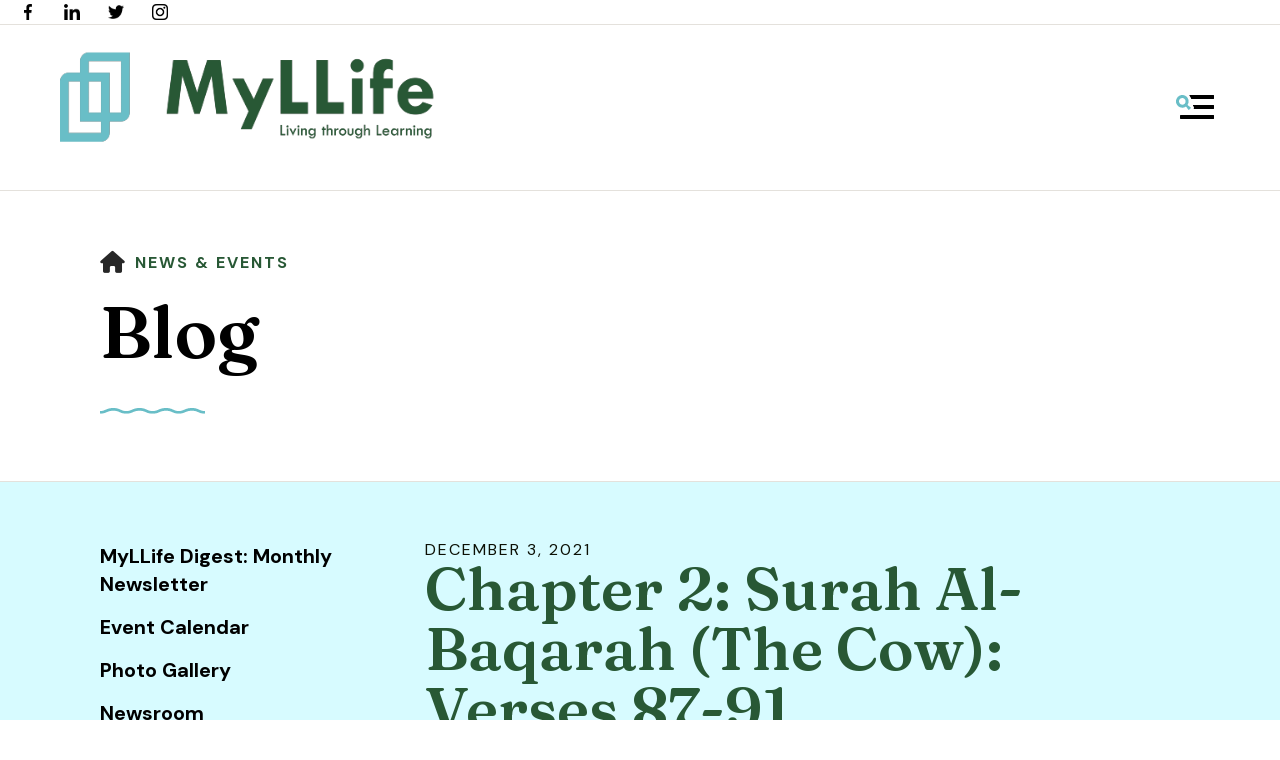

--- FILE ---
content_type: text/html; charset=UTF-8
request_url: https://myllife.org/news-events/blog.html/article/2021/12/03/chapter-2-surah-al-baqarah-the-cow-verses-87-91
body_size: 14163
content:
<!DOCTYPE html>

<!--[if lt IE 9]><html lang="en" class="no-js lt-ie10 lt-ie9"><![endif]-->
<!--[if IE 9]><html lang="en" class="no-js is-ie9 lt-ie10"><![endif]-->
<!--[if gt IE 9]><!--><html lang="en" class="no-js"><!--<![endif]-->

<head>
  <title>Chapter 2: Surah Al-Baqarah (The Cow): Verses 87-91 : Blog : News &amp; Events : MyLLife Inc</title>
    <link rel="shortcut icon" href="https://cdn.firespring.com/images/146808fd-d5b6-4171-a59a-d604c01d988c"/>


<!-- Meta tags -->
<meta charset="utf-8">
<meta name="viewport" content="width=device-width, initial-scale=1.0">





  <meta property="og:title" content="Blog : News &amp; Events : MyLLife Inc">
  <meta property="og:url" content="https://myllife.org/news-events/blog.html/article/2021/12/03/chapter-2-surah-al-baqarah-the-cow-verses-87-91">
  <meta property="og:type" content="website">
        <meta name="twitter:card" content="summary">
  <meta name="twitter:title" content="Blog : News &amp; Events : MyLLife Inc">
    
  <link rel="stylesheet" href="//cdn.firespring.com/core/v2/css/stylesheet.1769352583.css">

<!-- CSS -->
      <link rel="stylesheet" href="//cdn.firespring.com/designs/np_retreat/css/design-7739.1769352583.css">
  
<!-- SlickSlider Assets -->
  
<!-- jQuery -->
<script nonce="1ea8f188fb93e740324b2161d35340f86d8b25fc3c89c1933513c142bc12528e" type="text/javascript">
  (function (window) {
    if (window.location !== window.top.location) {
      var handler = function () {
        window.top.location = window.location;
        return false;
      };
      window.onclick = handler;
      window.onkeypress = handler;
    }
  })(this);
</script>
  <script nonce="1ea8f188fb93e740324b2161d35340f86d8b25fc3c89c1933513c142bc12528e" src="//cdn.firespring.com/core/v2/js/jquery.1769352583.js"></script>

<!-- Clicky Analytics -->
    <script
    nonce="1ea8f188fb93e740324b2161d35340f86d8b25fc3c89c1933513c142bc12528e"
    type="text/javascript"
  >
    var firespring = { log: function () { return }, goal: function () { return } }
    var firespring_site_id = Number('101034864');
    (function () {
      var s = document.createElement('script')
      s.type = 'text/javascript'
      s.async = true
      s.src = 'https://analytics.firespring.com/js';
      (document.getElementsByTagName('head')[0] || document.getElementsByTagName('body')[0]).appendChild(s)
    })()
  </script>
<!-- End Clicky Analytics --><!-- Google External Accounts -->
<script
  async
  nonce="1ea8f188fb93e740324b2161d35340f86d8b25fc3c89c1933513c142bc12528e"
  src="https://www.googletagmanager.com/gtag/js?id=G-3MXD5JNQ3T"
></script>
<script nonce="1ea8f188fb93e740324b2161d35340f86d8b25fc3c89c1933513c142bc12528e">
  window.dataLayer = window.dataLayer || []

  function gtag () {dataLayer.push(arguments)}

  gtag('js', new Date())
    gtag('config', 'G-3MXD5JNQ3T')
  </script>
<!-- End Google External Accounts -->

            
  

</head>

  <body class="internal ">

  
  <a href="#main-content" class="skip-to-main" data-search-indexed="false">Skip to main content</a>

      <header class="header" id="header" data-search-indexed="false">
  <div class="wrap">
    <div class="top-header row">

      <div class="top-header--left row">
                          <div class="content-block social-media-block">
  <div class="collection collection--list" id="content_5d0238ea73e76d7141f84f2b6570eb2a">

    

    <ul class="collection__items">

        
                                      <li class="collection-item collection-item--has-image" id="content_5d0238ea73e76d7141f84f2b6570eb2a_item_13346507">
                                    <div class="collection-item__content clearfix">

                      <div id="content_894b5693ad496e65fdbb68c5897956d3_image_item_13346507"  class="collection-item-image image" style="max-width: 25px;">
    <a href="https://www.facebook.com/Myllife-Inc-108464448020509/" target="_blank" rel="noopener noreferrer "    itemprop="url">
    <img
        loading="lazy"
        width="25"
        height="48"
        alt="Facebook"
        src="https://cdn.firespring.com/images/7a927948-d63d-49e5-8f26-c6c4d30e42be.png"
        srcset="https://cdn.firespring.com/images/7a927948-d63d-49e5-8f26-c6c4d30e42be.png 25w"
        itemprop="image"
                    >
    </a>

          </div>
          
                      <div class="collection-item-label"><a href="https://www.facebook.com/Myllife-Inc-108464448020509/" target="_blank" rel="noopener noreferrer "    itemprop="url">Facebook</a></div>
          
          
        </div>
              </li>
                                          <li class="collection-item collection-item--has-image" id="content_5d0238ea73e76d7141f84f2b6570eb2a_item_13346508">
                                    <div class="collection-item__content clearfix">

                      <div id="content_894b5693ad496e65fdbb68c5897956d3_image_item_13346508"  class="collection-item-image image" style="max-width: 42px;">
    <a href="https://www.linkedin.com/company/myllifeinc" target="_blank" rel="noopener noreferrer "    itemprop="url">
    <img
        loading="lazy"
        width="42"
        height="42"
        alt="LinkedIn"
        src="https://cdn.firespring.com/images/a04281b9-66ad-48c2-aeb9-6c88836151e9.png"
        srcset="https://cdn.firespring.com/images/a04281b9-66ad-48c2-aeb9-6c88836151e9.png 42w"
        itemprop="image"
                    >
    </a>

          </div>
          
                      <div class="collection-item-label"><a href="https://www.linkedin.com/company/myllifeinc" target="_blank" rel="noopener noreferrer "    itemprop="url">LinkedIn</a></div>
          
          
        </div>
              </li>
                                          <li class="collection-item collection-item--has-image" id="content_5d0238ea73e76d7141f84f2b6570eb2a_item_13346509">
                                    <div class="collection-item__content clearfix">

                      <div id="content_894b5693ad496e65fdbb68c5897956d3_image_item_13346509"  class="collection-item-image image" style="max-width: 48px;">
    <a href="https://twitter.com/MyLLifeInc" target="_blank" rel="noopener noreferrer "    itemprop="url">
    <img
        loading="lazy"
        width="48"
        height="40"
        alt="Twitter"
        src="https://cdn.firespring.com/images/879bfe5a-993b-4766-a228-6631a22a3904.png"
        srcset="https://cdn.firespring.com/images/879bfe5a-993b-4766-a228-6631a22a3904.png 48w"
        itemprop="image"
                    >
    </a>

          </div>
          
          
          
        </div>
              </li>
                                          <li class="collection-item collection-item--has-image" id="content_5d0238ea73e76d7141f84f2b6570eb2a_item_13420963">
                                    <div class="collection-item__content clearfix">

                      <div id="content_894b5693ad496e65fdbb68c5897956d3_image_item_13420963"  class="collection-item-image image" style="max-width: 504px;">
    <a href="https://www.instagram.com/myllifeinc/" target="_blank" rel="noopener noreferrer "    itemprop="url">
    <img
        loading="lazy"
        width="504"
        height="504"
        alt="Instagram"
        src="https://cdn.firespring.com/images/951d08d1-6ed9-448e-a52e-ad6df863817f.png"
        srcset="https://cdn.firespring.com/images/951d08d1-6ed9-448e-a52e-ad6df863817f.png 504w"
        itemprop="image"
                    >
    </a>

          </div>
          
                      <div class="collection-item-label"><a href="https://www.instagram.com/myllifeinc/" target="_blank" rel="noopener noreferrer "    itemprop="url">Instagram</a></div>
          
          
        </div>
              </li>
      
    </ul>

    </div>
</div>
        
                      </div>

      <div class="top-header--right row">
                
                      </div>
    </div>

        
    <div class="bottom-header row">

            <div class="nav-logo">
        <!-- Display Logo-1 if present -->
                    <a href="https://myllife.org/"><img src="https://cdn.firespring.com/images/38e8a1f3-1a89-42be-b953-47440171e84d.png" alt="MyLLife Inc" title="logo"></a>
                <!-- Display portal logo if present -->
              </div>

                                                                <nav class="nav nav_primary" aria-label="Primary">

    
    <ul class="nav__list nav-ul-0 nav dropdown nav-keyboard">
      
    <li class="nav-level-0 nav__list--parent">
      <a href="https://myllife.org/who-we-are/">Welcome</a>

      
        <ul class="nav-ul-1">
           
    <li class="nav-level-1">
      <a href="https://myllife.org/who-we-are/">About Us</a>

      
    </li>


    <li class="nav-level-1">
      <a href="https://myllife.org/who-we-are/staff.html">Board &amp; Staff</a>

      
    </li>


    <li class="nav-level-1">
      <a href="https://myllife.org/who-we-are/frequent-questions.html">FAQ&#039;s</a>

      
    </li>

        </ul>
      
    </li>


    <li class="nav-level-0 nav__list--parent">
      <a href="https://myllife.org/read/">Read</a>

      
        <ul class="nav-ul-1">
           
    <li class="nav-level-1">
      <a href="https://myllife.org/read/read-the-quran.html">Read the Qur&#039;an</a>

      
    </li>


    <li class="nav-level-1">
      <a href="https://myllife.org/read/quran-chapters-surahs-in-contemporary-american-english.html">Qur&rsquo;an Chapters (Surahs) in Contemporary American English</a>

      
    </li>


    <li class="nav-level-1">
      <a href="https://myllife.org/read/quran-in-chronological-order.html">Qur&rsquo;an in Chronological Order</a>

      
    </li>


    <li class="nav-level-1">
      <a href="https://myllife.org/read/monthly-quran-readings.html">Monthly Qur&#039;an Readings</a>

      
    </li>


    <li class="nav-level-1">
      <a href="https://myllife.org/read/read-the-book.html">Read &quot;Removing the Middleman&quot;</a>

      
    </li>


    <li class="nav-level-1">
      <a href="https://myllife.org/read/buy-a-book.html">Purchase &quot;Removing the Middleman&quot;</a>

      
    </li>


    <li class="nav-level-1">
      <a href="https://myllife.org/read/resources.html">Resources</a>

      
    </li>

        </ul>
      
    </li>


    <li class="nav-level-0 nav__list--parent">
      <a href="https://myllife.org/how-to-help/">Engage</a>

      
        <ul class="nav-ul-1">
           
    <li class="nav-level-1">
      <a href="https://myllife.org/how-to-help/donate.html">Donate</a>

      
    </li>


    <li class="nav-level-1">
      <a href="https://myllife.org/how-to-help/careers.html">Careers</a>

      
    </li>


    <li class="nav-level-1">
      <a href="https://myllife.org/how-to-help/volunteer.html">Volunteer</a>

      
    </li>

        </ul>
      
    </li>


    <li class="nav-level-0 nav__list--parent nav__list--here">
      <a href="https://myllife.org/news-events/">News &amp; Events</a>

      
        <ul class="nav-ul-1">
           
    <li class="nav-level-1">
      <a href="https://myllife.org/news-events/">MyLLife Digest: Monthly Newsletter</a>

      
    </li>


    <li class="nav-level-1">
      <a href="https://myllife.org/news-events/event-calendar.html">Event Calendar</a>

      
    </li>


    <li class="nav-level-1">
      <a href="https://myllife.org/news-events/photo-gallery.html">Photo Gallery</a>

      
    </li>


    <li class="nav-level-1">
      <a href="https://myllife.org/news-events/newsroom.html">Newsroom</a>

      
    </li>

        </ul>
      
    </li>


    <li class="nav-level-0 nav__list--parent">
      <a href="https://myllife.org/myllife-scholars/">MyLLife Scholars Program</a>

      
        <ul class="nav-ul-1">
           
    <li class="nav-level-1">
      <a href="https://myllife.org/myllife-scholars/public-policy-scholarship.html">Public Policy Scholarship</a>

      
    </li>


    <li class="nav-level-1">
      <a href="https://myllife.org/myllife-scholars/myllife-scholars-2025-cohort.html">MyLLife Scholars 2025 Cohort</a>

      
    </li>


    <li class="nav-level-1">
      <a href="https://myllife.org/myllife-scholars/myllife-scholars-2024-cohort.html">MyLLife Scholars 2024 Cohort</a>

      
    </li>


    <li class="nav-level-1">
      <a href="https://myllife.org/myllife-scholars/myllife-scholars-2023-cohort.html">MyLLife Scholars 2023 Cohort</a>

      
    </li>


    <li class="nav-level-1">
      <a href="https://myllife.org/myllife-scholars/2022-cohort.html">MyLLife Scholars 2022 Cohort</a>

      
    </li>


    <li class="nav-level-1">
      <a href="https://myllife.org/myllife-scholars/resources-for-students.html">Resources for Students</a>

      
    </li>

        </ul>
      
    </li>


    <li class="nav-level-0 nav__list--parent">
      <a href="https://myllife.org/economic-social-justice-program/">Economic &amp; Social Justice Program</a>

      
        <ul class="nav-ul-1">
           
    <li class="nav-level-1">
      <a href="https://myllife.org/economic-social-justice-program/">Program Overview</a>

      
    </li>


    <li class="nav-level-1">
      <a href="https://myllife.org/economic-social-justice-program/articles.html">Articles</a>

      
    </li>

        </ul>
      
    </li>


    <li class="nav-level-0">
      <a href="https://myllife.org/contact.html">Contact Us</a>

      
    </li>


    <li class="nav-level-0">
      <a href="https://myllife.org/2025-year-end-fundraiser.html">2025 Year End Fundraiser</a>

      
    </li>

    </ul>

    
  </nav>


              
                    <div class="search-container-overlay">
          <div class="content-block search-block">
  <div class="search-form search-form--4f8be288805dec770c43859fec431390" role="search">

  <form class="form--inline form--inline--no-button" novalidate>
    <div class="form-row">
      <div class="form-row__controls">
        <input aria-label="Search our site" type="search" id="search-form__input--4f8be288805dec770c43859fec431390" autocomplete="off">
      </div>
    </div>
  </form>

  <div id="search-form__results--4f8be288805dec770c43859fec431390" class="search-form__results"></div>
    <script nonce="1ea8f188fb93e740324b2161d35340f86d8b25fc3c89c1933513c142bc12528e" type="text/javascript">
      var ss360Config = window.ss360Config || []
      var config = {
        style: {
          themeColor: '#333333',
          accentColor: "#000000",
          loaderType: 'circle'
        },
        searchBox: {
          selector: "#search-form__input--4f8be288805dec770c43859fec431390"
        },
        tracking: {
          providers: []
        },
        siteId: "myllife.org",
        showErrors: false
      }
      if (!window.ss360Config[0]) {
        var stScript = document.createElement('script')
        stScript.type = 'text/javascript'
        stScript.async = true
        stScript.src = 'https://cdn.sitesearch360.com/v13/sitesearch360-v13.min.js'
        var entry = document.getElementsByTagName('script')[0]
        entry.parentNode.insertBefore(stScript, entry)
      }
      ss360Config.push(config)
    </script>
</div>
</div>
        </div>
        <div class="search-toggle" tabindex="0" role="button" aria-label="Search Site" aria-expanded="false">
          <i class="fa fa-search"></i>
          <span class="sr-only">SEARCH</span>
        </div>
      
            <div class="mobile-menu-toggle" tabindex="0" role="button" aria-label="Primary Navigation" aria-expanded="false">
        <svg version="1.1" xmlns="http://www.w3.org/2000/svg" xmlns:xlink="http://www.w3.org/1999/xlink" x="0" y="0" width="38.1" height="24" viewBox="0 0 38.1 24" style="overflow:visible;enable-background:new 0 0 38.1 24" xml:space="preserve"><path class="st0" d="M14.7 12.4l-1.6-1.2-.8-.6-.8-.6c.2-.3.4-.6.5-.9.2-.3.3-.6.4-1 .2-.6.2-1.2.2-1.8C12.6 2.8 9.8 0 6.3 0S0 2.9 0 6.4s2.9 6.3 6.4 6.3c.6 0 1.2-.1 1.8-.3.3-.1.7-.2 1-.4.3-.1.6-.3.8-.5l.6.8.6.8 1.2 1.6c.1.1.2.2.4.2.1 0 .2 0 .3-.2l1.6-1.6c.1-.1.1-.1.1-.2v-.3s0-.1-.1-.2zM6.3 9.7C4.5 9.7 3 8.2 3 6.3 3 4.5 4.5 3 6.3 3c1.8 0 3.3 1.5 3.3 3.3.1 1.9-1.4 3.4-3.3 3.4z"/><path class="st1" d="M38.1.5v3c0 .3-.2.5-.5.5H15.7c-.2 0-.4-.1-.5-.3-.4-1.1-.9-2-1.6-2.8-.3-.4-.1-.9.3-.9h23.6c.4 0 .6.2.6.5zM37.6 24h-33c-.3 0-.5-.2-.5-.5v-3c0-.3.2-.5.5-.5h33c.3 0 .5.2.5.5v3c0 .3-.2.5-.5.5zM38.1 10.5v3c0 .3-.2.5-.5.5H18c-.2 0-.3-.2-.2-.4.4-.8.2-1.9-.7-2.8-.3-.3-.1-.9.3-.9h20.2c.3.1.5.3.5.6z"/></svg>
        <span class="sr-only">MENU</span>
      </div>

    </div>
  </div>
</header>
  
  
    <div class="masthead-container" data-search-indexed="true" role="region" aria-label="masthead">
    <div class="wrap">
      <div class="nav nav--breadcrumbs" role="navigation" aria-label="Breadcrumbs" data-search-indexed="false">
        <ul class="nav__list">
          <li><a href="https://myllife.org/"><i class="fa fa-home"></i><span class="hidden-visually">Home</span></a></li>
                                    <li><a href="https://myllife.org/news-events/">News &amp; Events</a></li>
                                                    </ul>
      </div>
      <h1 class="page-title">Blog</h1>

            <div class="wave"></div>
    </div>
  </div>

  <main data-search-indexed="true">
    <div class="wrap">

              <div class="sidebar-container" data-search-indexed="false">

                                                  <nav class="nav nav_section_root subnav" aria-label="Secondary">

    
    <ul class="nav__list nav-ul-0 nav subnav">
      
    <li class="nav-level-0">
      <a href="https://myllife.org/news-events/">MyLLife Digest: Monthly Newsletter</a>

      
    </li>


    <li class="nav-level-0">
      <a href="https://myllife.org/news-events/event-calendar.html">Event Calendar</a>

      
    </li>


    <li class="nav-level-0">
      <a href="https://myllife.org/news-events/photo-gallery.html">Photo Gallery</a>

      
    </li>


    <li class="nav-level-0">
      <a href="https://myllife.org/news-events/newsroom.html">Newsroom</a>

      
    </li>

    </ul>

    
  </nav>


            
    
        
  </div>
      
            
        <div class="primary-intro-container" id="main-content">
          
                      <div class="primary-container">
              
<div class="news-articles news-articles--article" id="content_72063a36c3fadd223967fbfbc6049e59">
  <div class="news-article" id="content_72063a36c3fadd223967fbfbc6049e59_article_15683537">

    <div class="news-article-header">
              <div class="news-article-meta news-article-meta--date">
          <span class="date-month">December</span><span class="separator"> </span><span class="date-day">3</span><span class="separator">, </span><span class="date-year">2021</span>
        </div>
      
              <div class="news-article-title">
          <h2>Chapter 2: Surah Al-Baqarah (The Cow): Verses 87-91</h2>
        </div>
      
          </div>

    <div class="news-article-content">
      

      <p><u>Translation:</u></p>

<p>God gave Moses the revelation, and God sent messengers after him, one after another. God also sent Jesus, son of Mary, with clear signs of truth and strengthened him with the divine inspiration. How is it that you (Jews and, by implication, Christians) became arrogant whenever God sent messengers whose messages did not agree with your desires? Some of them you denied, and others you would kill! They said, “Our hearts are full (not in need of further knowledge).” No, God curses them for their denial—there is very little that they believe. They (Jews and Christians) used to pray for victory against the disbelievers, but whenever a Book was brought to them from God confirming that which they used to have and they recognized the Book, they disbelieved in it (knowingly); therefore, God’s curse is on the disbelievers (even if they have the Book). Evil is the way they direct their souls, and out of envy they deny what God has revealed, envious that God had sent (His message) to someone He had chosen out of His servants (other than one of them). Therefore, they incurred affliction after affliction, and there waits humiliating punishment for those who persist in their disbelief. When they are told, “Believe in what God has revealed,” they say, “We only believe in what was revealed to us.” They deny anything other than their own, even though it is the Truth that verifies what they have. Ask them then, “Why did you kill God’s prophets before this if you claim to be believers?”  </p>

<p><u>Interpretation:</u></p>

<p>Moses and Jesus are mentioned as two of the Jewish prophets, there also being many in between. Jesus in the Qur’an is always referred to as the son of Mary to indicate his human origin and to refute the Christian claim of Godhead. On another level, the Qur’an also very strongly supports Jesus’ prophethood and refutes the Jewish claim that he was a false prophet.</p>

<p>It is interesting to note the arrogance of the Jewish people when they claimed during the times of Prophets Jesus and Mohammad that they had all the knowledge and were not in need of further divine guidance. Some so-called Muslim scholars exhibit a similar arrogance when they issue fatwas or opinions that are not grounded in facts, Islamic fundamentals, or the God-given power of analytics or reasoning and are based on their limited understanding of the Qur’an and very little understanding of science and world affairs. Simple and noncritical issues such as how to declare a moon sighting, women’s modesty, music, and poetry, among many others, continue to cause disunity among Muslims based on limited understanding and cultural predisposition. Some of these religious leaders even go to the extent of calling a Muslim a nonbeliever if he disagrees with their personal positions on these matters of minimal significance. Proper education and understanding of Islam is critically needed, and our leaders and community members have to assume responsibility for our condition instead of blaming others and over-relying on self-proclaimed religious leaders.</p>

<p><u>Reflection:</u></p>

<p>These verses make the point that Jews, primarily, and Christians, later on, refused to believe the revelation from God that came after them. Perhaps some Muslims today behave like the Jews and Christians when they declare all Jews and Christians to be disbelieving people.</p>

<p><u>Action:</u></p>

<p>We need to respect other religions, especially Judaism and Christianity, knowing that God reprimanded their followers for denying our Prophet, and we should not commit the same mistakes. As God said in the Qur’an, “Repel what is evil with what is good . . .” (23:96). How far away we have moved from following this simple guidance!</p>

<p>Key Arabic Terms</p>

<p>1. Ar-Rasul</p>

<p>2. Ruhil-Kuddus</p>

<p style="text-align:center;">*Definitions can be found in the Glossary*</p>
    </div>

          <div class="news-article-comments">
        <div id="disqus_thread"></div>
        <script nonce="1ea8f188fb93e740324b2161d35340f86d8b25fc3c89c1933513c142bc12528e">
          var disqus_config = function () {
            this.page.identifier = 'news_article_15683537';
            this.page.title = 'Chapter\u00202\u003A\u0020Surah\u0020Al\u002DBaqarah\u0020\u0028The\u0020Cow\u0029\u003A\u0020Verses\u002087\u002D91';
          };
          (function () { // DON'T EDIT BELOW THIS LINE
            var d = document, s = d.createElement('script');

            s.src = '//myllifeinc.disqus.com/embed.js';

            s.setAttribute('data-timestamp', +new Date());
            (d.head || d.body).appendChild(s);
          })();
        </script>
        <noscript>Please enable JavaScript to view the <a href="https://disqus.com/?ref_noscript" rel="nofollow">comments powered by Disqus.</a></noscript>
      </div>
    
    <div class="news-article-return">
      <a href="https://myllife.org/news-events/blog.html"   class="nav-return"  itemprop="url">
      Return To List
      </a>
    </div>

  </div>
</div>
            </div>
                  </div>

      
            
    </div>

        
        
              <div class="email-marketing-container container-dark align-center" data-search-indexed="false">
        <div class="wrap">
          <div class="content-block email-marketing-block">
  <h2>Subscribe to our Newsletter</h2><div class="email-marketing" id="f66d4a828b71d0e881213136dfe560aa">


  
  
    
    <div class="e2ma_login_container">
      <script nonce="1ea8f188fb93e740324b2161d35340f86d8b25fc3c89c1933513c142bc12528e" type="text/javascript" src="https://signup.e2ma.net/tts_signup/1832044/a497de5a37eac8bb76514c3d1de4af41/1785886/?v=a"></script>
      <div id="load_check" class="signup_form_message">
        This form needs Javascript to display, which your browser doesn't support. <a href="https://signup.e2ma.net/signup/1832044/1785886">Sign up here</a> instead
      </div>
      <script nonce="1ea8f188fb93e740324b2161d35340f86d8b25fc3c89c1933513c142bc12528e" type="text/javascript">signupFormObj.drawForm();</script>
    </div>

  

</div>

<script nonce="1ea8f188fb93e740324b2161d35340f86d8b25fc3c89c1933513c142bc12528e" type="text/javascript">
  $(document).ready(function () {
    $('.email-marketing#' + 'f66d4a828b71d0e881213136dfe560aa').fdpEmailMarketingInlineLabels({"inlineLabels":false});
  });
</script>
</div>
        </div>
      </div>
    
  </main>

          <footer data-search-indexed="false">
  <div class="row--top">
    <div class="wrap row">

                    <div class="content-block social-media-block">
  <div class="collection collection--list" id="content_5d0238ea73e76d7141f84f2b6570eb2a">

    

    <ul class="collection__items">

        
                                      <li class="collection-item collection-item--has-image" id="content_5d0238ea73e76d7141f84f2b6570eb2a_item_13346507">
                                    <div class="collection-item__content clearfix">

                      <div id="content_894b5693ad496e65fdbb68c5897956d3_image_item_13346507"  class="collection-item-image image" style="max-width: 25px;">
    <a href="https://www.facebook.com/Myllife-Inc-108464448020509/" target="_blank" rel="noopener noreferrer "    itemprop="url">
    <img
        loading="lazy"
        width="25"
        height="48"
        alt="Facebook"
        src="https://cdn.firespring.com/images/7a927948-d63d-49e5-8f26-c6c4d30e42be.png"
        srcset="https://cdn.firespring.com/images/7a927948-d63d-49e5-8f26-c6c4d30e42be.png 25w"
        itemprop="image"
                    >
    </a>

          </div>
          
                      <div class="collection-item-label"><a href="https://www.facebook.com/Myllife-Inc-108464448020509/" target="_blank" rel="noopener noreferrer "    itemprop="url">Facebook</a></div>
          
          
        </div>
              </li>
                                          <li class="collection-item collection-item--has-image" id="content_5d0238ea73e76d7141f84f2b6570eb2a_item_13346508">
                                    <div class="collection-item__content clearfix">

                      <div id="content_894b5693ad496e65fdbb68c5897956d3_image_item_13346508"  class="collection-item-image image" style="max-width: 42px;">
    <a href="https://www.linkedin.com/company/myllifeinc" target="_blank" rel="noopener noreferrer "    itemprop="url">
    <img
        loading="lazy"
        width="42"
        height="42"
        alt="LinkedIn"
        src="https://cdn.firespring.com/images/a04281b9-66ad-48c2-aeb9-6c88836151e9.png"
        srcset="https://cdn.firespring.com/images/a04281b9-66ad-48c2-aeb9-6c88836151e9.png 42w"
        itemprop="image"
                    >
    </a>

          </div>
          
                      <div class="collection-item-label"><a href="https://www.linkedin.com/company/myllifeinc" target="_blank" rel="noopener noreferrer "    itemprop="url">LinkedIn</a></div>
          
          
        </div>
              </li>
                                          <li class="collection-item collection-item--has-image" id="content_5d0238ea73e76d7141f84f2b6570eb2a_item_13346509">
                                    <div class="collection-item__content clearfix">

                      <div id="content_894b5693ad496e65fdbb68c5897956d3_image_item_13346509"  class="collection-item-image image" style="max-width: 48px;">
    <a href="https://twitter.com/MyLLifeInc" target="_blank" rel="noopener noreferrer "    itemprop="url">
    <img
        loading="lazy"
        width="48"
        height="40"
        alt="Twitter"
        src="https://cdn.firespring.com/images/879bfe5a-993b-4766-a228-6631a22a3904.png"
        srcset="https://cdn.firespring.com/images/879bfe5a-993b-4766-a228-6631a22a3904.png 48w"
        itemprop="image"
                    >
    </a>

          </div>
          
          
          
        </div>
              </li>
                                          <li class="collection-item collection-item--has-image" id="content_5d0238ea73e76d7141f84f2b6570eb2a_item_13420963">
                                    <div class="collection-item__content clearfix">

                      <div id="content_894b5693ad496e65fdbb68c5897956d3_image_item_13420963"  class="collection-item-image image" style="max-width: 504px;">
    <a href="https://www.instagram.com/myllifeinc/" target="_blank" rel="noopener noreferrer "    itemprop="url">
    <img
        loading="lazy"
        width="504"
        height="504"
        alt="Instagram"
        src="https://cdn.firespring.com/images/951d08d1-6ed9-448e-a52e-ad6df863817f.png"
        srcset="https://cdn.firespring.com/images/951d08d1-6ed9-448e-a52e-ad6df863817f.png 504w"
        itemprop="image"
                    >
    </a>

          </div>
          
                      <div class="collection-item-label"><a href="https://www.instagram.com/myllifeinc/" target="_blank" rel="noopener noreferrer "    itemprop="url">Instagram</a></div>
          
          
        </div>
              </li>
      
    </ul>

    </div>
</div>
      
                    <div class="content-block footer-links-block">
  <div class="collection collection--list" id="content_4e1a7bbc25a3259b510c84567b545218">

    

    <ul class="collection__items">

        
                        <li class="collection-item" id="content_4e1a7bbc25a3259b510c84567b545218_item_13346484">
                                    <div class="collection-item__content">

          
                      <div class="collection-item-label"><a href="#"     itemprop="url">Welcome</a></div>
          
          
        </div>
              </li>
                            <li class="collection-item" id="content_4e1a7bbc25a3259b510c84567b545218_item_13346485">
                                    <div class="collection-item__content">

          
                      <div class="collection-item-label"><a href="https://myllife.org/read/programs-services.html"     itemprop="url">Read</a></div>
          
          
        </div>
              </li>
                            <li class="collection-item" id="content_4e1a7bbc25a3259b510c84567b545218_item_13346486">
                                    <div class="collection-item__content">

          
                      <div class="collection-item-label"><a href="https://myllife.org/how-to-help/overview.html"     itemprop="url">Engage</a></div>
          
          
        </div>
              </li>
                            <li class="collection-item" id="content_4e1a7bbc25a3259b510c84567b545218_item_13346487">
                                    <div class="collection-item__content">

          
                      <div class="collection-item-label"><a href="https://myllife.org/news-events/newsroom.html"     itemprop="url">News &amp; Events</a></div>
          
          
        </div>
              </li>
                            <li class="collection-item" id="content_4e1a7bbc25a3259b510c84567b545218_item_13644903">
                                    <div class="collection-item__content">

          
                      <div class="collection-item-label"><a href="https://myllife.org/myllife-scholars/myllife-scholars-overview.html"     itemprop="url">MyLLife Scholars Program</a></div>
          
          
        </div>
              </li>
                            <li class="collection-item" id="content_4e1a7bbc25a3259b510c84567b545218_item_15185557">
                                    <div class="collection-item__content">

          
                      <div class="collection-item-label"><a href="https://myllife.org/economic-social-justice-program/program-overview.html"     itemprop="url">Economic &amp; Social Justice Program</a></div>
          
          
        </div>
              </li>
                            <li class="collection-item" id="content_4e1a7bbc25a3259b510c84567b545218_item_15310842">
                                    <div class="collection-item__content">

          
                      <div class="collection-item-label"><a href="https://myllife.org/how-to-help/donate.html"     itemprop="url">Donate</a></div>
          
          
        </div>
              </li>
      
    </ul>

    </div>
</div>
      
            <div class="phone-container">
                    <div class="locations-hours locations-hours--variable">

  <div class="location location--1" itemscope itemtype="https://schema.org/Organization">

          
        <div class="location__title">
          <h5 itemprop="name">Contact Information</h5>
        </div>

          
    <div class="location__info">

              
          <div class="location__address" itemprop="address" itemscope itemtype="https://schema.org/PostalAddress">

                          
                <div class="location-address location-address--1" itemprop="streetAddress">
                  HQ Location: Alexandria, VA
                </div>

                          
          </div>

              
                    
              
          <div class="location__links">
            <div class="location-links-email">
                                              <span class="value"><a href="https://myllife.org/contact.html">Contact Us</a></span>
                          </div>
          </div>

              
              
          <div class="location__hours">
            <p><a href="&#109;&#097;&#105;&#108;&#116;&#111;&#058;info&#64;&#x6d;y&#108;&#108;i&#102;&#x65;&#x2e;or&#103;">info&#64;&#x6d;y&#108;&#108;i&#102;&#x65;&#x2e;or&#103;</a></p>
          </div>

              
    </div>
  </div>


</div>              </div>

    </div>
  </div>

    
  <div class="row--middle">
    <div class="wrap">
      <div class="locations-container">
        <div class="locations-hours locations-hours--variable">

  <div class="location location--1" itemscope itemtype="https://schema.org/Organization">

          
        <div class="location__title">
          <h5 itemprop="name">Contact Information</h5>
        </div>

          
    <div class="location__info">

              
          <div class="location__address" itemprop="address" itemscope itemtype="https://schema.org/PostalAddress">

                          
                <div class="location-address location-address--1" itemprop="streetAddress">
                  HQ Location: Alexandria, VA
                </div>

                          
          </div>

              
                    
              
          <div class="location__links">
            <div class="location-links-email">
                                              <span class="value"><a href="https://myllife.org/contact.html">Contact Us</a></span>
                          </div>
          </div>

              
              
          <div class="location__hours">
            <p><a href="&#109;&#097;&#105;&#108;&#116;&#111;&#058;&#105;&#110;&#x66;o&#x40;&#x6d;&#x79;&#x6c;&#108;if&#x65;.&#x6f;r&#x67;">&#105;&#110;&#x66;o&#x40;&#x6d;&#x79;&#x6c;&#108;if&#x65;.&#x6f;r&#x67;</a></p>
          </div>

              
    </div>
  </div>


</div>      </div>
    </div>
  </div>

  <div class="row--bottom align-center">
    <div class="wrap row">

      <div class="copy-container">
        &copy;
        2026
        MyLLife Inc
      </div>

            <div class="policy-links">
              <!-- BEGIN privacy policy -->
        <div class="policy-link policy-link--privacy">

          <a href="#privacy-policy" class="lightbox lightbox--inline js-lightbox--inline">Privacy Policy</a>

          <div id="privacy-policy" class="inline-popup inline-popup--medium mfp-hide">

            <div class="policy-title">
              <h2>Privacy Policy</h2>
            </div>

            <div class="policy-content">
              <ol>

<li><strong>What Information Do We Collect?</strong>
When you visit our website you may provide us with two types of information: personal information you knowingly choose to disclose that is collected on an individual basis and website use information collected on an aggregate basis as you and others browse our website.</li>

<li><strong>Personal Information You Choose to Provide</strong>
We may request that you voluntarily supply us with personal information, including your email address, postal address, home or work telephone number and other personal information for such purposes as correspondence, placing an order, requesting an estimate, or participating in online surveys.
If you choose to correspond with us through email, we may retain the content of your email messages together with your email address and our responses. We provide the same protections for these electronic communications that we employ in the maintenance of information received by mail and telephone.</li>

<li><strong>Website Use Information</strong>
Similar to other websites, our site may utilize a standard technology called "cookies" (see explanation below, "What Are Cookies?") and web server logs to collect information about how our website is used. Information gathered through cookies and server logs may include the date and time of visits, the pages viewed, time spent at our website, and the sites visited just before and just after ours. This information is collected on an aggregate basis. None of this information is associated with you as an individual.</li>

<li><strong>How Do We Use the Information That You Provide to Us?</strong>
Broadly speaking, we use personal information for purposes of administering our business activities, providing service and support and making available other products and services to our customers and prospective customers. Occasionally, we may also use the information we collect to notify you about important changes to our website, new services and special offers we think you will find valuable. The lists used to send you product and service offers are developed and managed under our traditional standards designed to safeguard the security and privacy of all personal information provided by our users. You may at any time to notify us of your desire not to receive these offers.</li>

<li><strong>What Are Cookies?</strong>
Cookies are a feature of web browser software that allows web servers to recognize the computer used to access a website. Cookies are small pieces of data that are stored by a user's web browser on the user's hard drive. Cookies can remember what information a user accesses on one web page to simplify subsequent interactions with that website by the same user or to use the information to streamline the user's transactions on related web pages. This makes it easier for a user to move from web page to web page and to complete commercial transactions over the Internet. Cookies should make your online experience easier and more personalized.</li>

<li><strong>How Do We Use Information Collected From Cookies?</strong>
We use website browser software tools such as cookies and web server logs to gather information about our website users' browsing activities, in order to constantly improve our website and better serve our users. This information assists us to design and arrange our web pages in the most user-friendly manner and to continually improve our website to better meet the needs of our users and prospective users.
Cookies help us collect important business and technical statistics. The information in the cookies lets us trace the paths followed by users to our website as they move from one page to another. Web server logs allow us to count how many people visit our website and evaluate our website's visitor capacity. We do not use these technologies to capture your individual email address or any personally identifying information about you.</li>

<li><strong>Notice of New Services and Changes</strong>
Occasionally, we may use the information we collect to notify you about important changes to our website, new services and special offers we think you will find valuable. As a user of our website, you will be given the opportunity to notify us of your desire not to receive these offers by clicking on a response box when you receive such an offer or by sending us an email request.</li>

<li><strong>How Do We Secure Information Transmissions?</strong>
When you send confidential personal information to us on our website, a secure server software which we have licensed encrypts all information you input before it is sent to us. The information is scrambled en route and decoded once it reaches our website.
Other email that you may send to us may not be secure unless we advise you that security measures will be in place prior to your transmitting the information. For that reason, we ask that you do not send confidential information such as Social Security, credit card, or account numbers to us through an unsecured email.</li>

<li><strong>How Do We Protect Your Information?</strong>
Information Security -- We utilize encryption/security software to safeguard the confidentiality of personal information we collect from unauthorized access or disclosure and accidental loss, alteration or destruction.
Evaluation of Information Protection Practices -- Periodically, our operations and business practices are reviewed for compliance with organization policies and procedures governing the security, confidentiality and quality of our information.
Employee Access, Training and Expectations -- Our organization values, ethical standards, policies and practices are committed to the protection of user information. In general, our business practices limit employee access to confidential information, and limit the use and disclosure of such information to authorized persons, processes and transactions.</li>

<li><strong>How Can You Access and Correct Your Information?</strong>
You may request access to all your personally identifiable information that we collect online and maintain in our database by emailing us using the contact form provided to you within the site structure of our website.</li>

<li><strong>Do We Disclose Information to Outside Parties?</strong>
We may provide aggregate information about our customers, sales, website traffic patterns and related website information to our affiliates or reputable third parties, but this information will not include personally identifying data, except as otherwise provided in this privacy policy.</li>

<li><strong>What About Legally Compelled Disclosure of Information?</strong>
We may disclose information when legally compelled to do so, in other words, when we, in good faith, believe that the law requires it or for the protection of our legal rights.</li>

<li><strong>Permission to Use of Materials</strong>
The right to download and store or output the materials in our website is granted for the user's personal use only, and materials may not be reproduced in any edited form. Any other reproduction, transmission, performance, display or editing of these materials by any means mechanical or electronic without our express written permission is strictly prohibited. Users wishing to obtain permission to reprint or reproduce any materials appearing on this site may contact us directly.</li>

</ol>
            </div>

          </div>

        </div>
        <!-- END privacy policy -->
      
              <!-- BEGIN terms & conditions -->
        <div class="policy-link policy-link--terms-conditions">

          <a href="#terms-conditions" class="lightbox lightbox--inline js-lightbox--inline">Terms &amp; Conditions</a>

          <div id="terms-conditions" class="inline-popup inline-popup--medium mfp-hide">

            <div class="policy-title">

              <h2>Terms &amp; Conditions</h2>

            </div>

            <div class="policy-content">
              <h2>Donation Refund Policy</h2>

We are grateful for your donation and support of our organization. If you have made an error in making your donation or change your mind about contributing to our organization please contact us.  Refunds are returned using the original method of payment. If you made your donation by credit card, your refund will be credited to that same credit card.

<h2>Automated Recurring Donation Cancellation</h2>

Ongoing support is important to enabling projects to continue their work, so we encourage donors to continue to contribute to projects over time. But if you must cancel your recurring donation, please notify us.
            </div>

          </div>

        </div>
        <!-- END terms & conditions -->
          </div>
  
      <div class="powered-by">
  Crafted by <a href="https://www.firespring.com/services/nonprofit-website-builder/" target="_blank" rel="noopener noreferrer">Firespring</a>
</div>

    </div>
  </div>
</footer>
      
  <section class="mobile-container container-dark" data-search-indexed="false">
  <div class="mobile-menu-wrap">

                                                  <nav class="nav mobile accordion" aria-label="Secondary">

    
    <ul class="nav__list nav-ul-0 nav">
      
    <li class="nav-level-0 nav__list--parent">
      <a href="https://myllife.org/who-we-are/">Welcome</a>

      
        <ul class="nav-ul-1">
           
    <li class="nav-level-1">
      <a href="https://myllife.org/who-we-are/">About Us</a>

      
    </li>


    <li class="nav-level-1">
      <a href="https://myllife.org/who-we-are/staff.html">Board &amp; Staff</a>

      
    </li>


    <li class="nav-level-1">
      <a href="https://myllife.org/who-we-are/frequent-questions.html">FAQ&#039;s</a>

      
    </li>

        </ul>
      
    </li>


    <li class="nav-level-0 nav__list--parent">
      <a href="https://myllife.org/read/">Read</a>

      
        <ul class="nav-ul-1">
           
    <li class="nav-level-1">
      <a href="https://myllife.org/read/read-the-quran.html">Read the Qur&#039;an</a>

      
    </li>


    <li class="nav-level-1">
      <a href="https://myllife.org/read/quran-chapters-surahs-in-contemporary-american-english.html">Qur&rsquo;an Chapters (Surahs) in Contemporary American English</a>

      
    </li>


    <li class="nav-level-1">
      <a href="https://myllife.org/read/quran-in-chronological-order.html">Qur&rsquo;an in Chronological Order</a>

      
    </li>


    <li class="nav-level-1">
      <a href="https://myllife.org/read/monthly-quran-readings.html">Monthly Qur&#039;an Readings</a>

      
    </li>


    <li class="nav-level-1">
      <a href="https://myllife.org/read/read-the-book.html">Read &quot;Removing the Middleman&quot;</a>

      
    </li>


    <li class="nav-level-1">
      <a href="https://myllife.org/read/buy-a-book.html">Purchase &quot;Removing the Middleman&quot;</a>

      
    </li>


    <li class="nav-level-1">
      <a href="https://myllife.org/read/resources.html">Resources</a>

      
    </li>

        </ul>
      
    </li>


    <li class="nav-level-0 nav__list--parent">
      <a href="https://myllife.org/how-to-help/">Engage</a>

      
        <ul class="nav-ul-1">
           
    <li class="nav-level-1">
      <a href="https://myllife.org/how-to-help/donate.html">Donate</a>

      
    </li>


    <li class="nav-level-1">
      <a href="https://myllife.org/how-to-help/careers.html">Careers</a>

      
    </li>


    <li class="nav-level-1">
      <a href="https://myllife.org/how-to-help/volunteer.html">Volunteer</a>

      
    </li>

        </ul>
      
    </li>


    <li class="nav-level-0 nav__list--parent nav__list--here">
      <a href="https://myllife.org/news-events/">News &amp; Events</a>

      
        <ul class="nav-ul-1">
           
    <li class="nav-level-1">
      <a href="https://myllife.org/news-events/">MyLLife Digest: Monthly Newsletter</a>

      
    </li>


    <li class="nav-level-1">
      <a href="https://myllife.org/news-events/event-calendar.html">Event Calendar</a>

      
    </li>


    <li class="nav-level-1">
      <a href="https://myllife.org/news-events/photo-gallery.html">Photo Gallery</a>

      
    </li>


    <li class="nav-level-1">
      <a href="https://myllife.org/news-events/newsroom.html">Newsroom</a>

      
    </li>

        </ul>
      
    </li>


    <li class="nav-level-0 nav__list--parent">
      <a href="https://myllife.org/myllife-scholars/">MyLLife Scholars Program</a>

      
        <ul class="nav-ul-1">
           
    <li class="nav-level-1">
      <a href="https://myllife.org/myllife-scholars/public-policy-scholarship.html">Public Policy Scholarship</a>

      
    </li>


    <li class="nav-level-1">
      <a href="https://myllife.org/myllife-scholars/myllife-scholars-2025-cohort.html">MyLLife Scholars 2025 Cohort</a>

      
    </li>


    <li class="nav-level-1">
      <a href="https://myllife.org/myllife-scholars/myllife-scholars-2024-cohort.html">MyLLife Scholars 2024 Cohort</a>

      
    </li>


    <li class="nav-level-1">
      <a href="https://myllife.org/myllife-scholars/myllife-scholars-2023-cohort.html">MyLLife Scholars 2023 Cohort</a>

      
    </li>


    <li class="nav-level-1">
      <a href="https://myllife.org/myllife-scholars/2022-cohort.html">MyLLife Scholars 2022 Cohort</a>

      
    </li>


    <li class="nav-level-1">
      <a href="https://myllife.org/myllife-scholars/resources-for-students.html">Resources for Students</a>

      
    </li>

        </ul>
      
    </li>


    <li class="nav-level-0 nav__list--parent">
      <a href="https://myllife.org/economic-social-justice-program/">Economic &amp; Social Justice Program</a>

      
        <ul class="nav-ul-1">
           
    <li class="nav-level-1">
      <a href="https://myllife.org/economic-social-justice-program/">Program Overview</a>

      
    </li>


    <li class="nav-level-1">
      <a href="https://myllife.org/economic-social-justice-program/articles.html">Articles</a>

      
    </li>

        </ul>
      
    </li>


    <li class="nav-level-0">
      <a href="https://myllife.org/contact.html">Contact Us</a>

      
    </li>


    <li class="nav-level-0">
      <a href="https://myllife.org/2025-year-end-fundraiser.html">2025 Year End Fundraiser</a>

      
    </li>

    </ul>

    
  </nav>


          
        
  </div>
  <div class="mobile-footer">

              <div class="content-block search-2-block">
  <div class="search-form search-form--d75b61f42eea50aac0a847aa2c9082e3" role="search">

  <form class="form--inline form--inline--no-button" novalidate>
    <div class="form-row">
      <div class="form-row__controls">
        <input aria-label="Search our site" type="search" id="search-form__input--d75b61f42eea50aac0a847aa2c9082e3" autocomplete="off">
      </div>
    </div>
  </form>

  <div id="search-form__results--d75b61f42eea50aac0a847aa2c9082e3" class="search-form__results"></div>
    <script nonce="1ea8f188fb93e740324b2161d35340f86d8b25fc3c89c1933513c142bc12528e" type="text/javascript">
      var ss360Config = window.ss360Config || []
      var config = {
        style: {
          themeColor: '#333333',
          accentColor: "#000000",
          loaderType: 'circle'
        },
        searchBox: {
          selector: "#search-form__input--d75b61f42eea50aac0a847aa2c9082e3"
        },
        tracking: {
          providers: []
        },
        siteId: "myllife.org",
        showErrors: false
      }
      if (!window.ss360Config[0]) {
        var stScript = document.createElement('script')
        stScript.type = 'text/javascript'
        stScript.async = true
        stScript.src = 'https://cdn.sitesearch360.com/v13/sitesearch360-v13.min.js'
        var entry = document.getElementsByTagName('script')[0]
        entry.parentNode.insertBefore(stScript, entry)
      }
      ss360Config.push(config)
    </script>
</div>
</div>
    
        <div class="mobile-menu-toggle-wrapper">
      <div class="mobile-menu-toggle" tabindex="0" role="button" aria-label="Close Mobile Menu">
        <i class="fa fa-times"></i>
        <span class="sr-only">MENU CLOSE</span>
      </div>
    </div>
    
  </div>
</section>

  
  



  <script nonce="1ea8f188fb93e740324b2161d35340f86d8b25fc3c89c1933513c142bc12528e" src="//cdn.firespring.com/core/v2/js/footer_scripts.1769352583.js"></script>

  <script nonce="1ea8f188fb93e740324b2161d35340f86d8b25fc3c89c1933513c142bc12528e" id="e2ma-embed">window.e2ma = window.e2ma || {};
    e2ma.accountId = '1785886';</script>
  <script nonce="1ea8f188fb93e740324b2161d35340f86d8b25fc3c89c1933513c142bc12528e" src="//embed.e2ma.net/e2ma.js" async="async"></script>
<script nonce="1ea8f188fb93e740324b2161d35340f86d8b25fc3c89c1933513c142bc12528e">
  (function(h,o,u,n,d) {
    h=h[d]=h[d]||{q:[],onReady:function(c){h.q.push(c)}}
    d=o.createElement(u);d.async=1;d.src=n
    n=o.getElementsByTagName(u)[0];n.parentNode.insertBefore(d,n)
  })(window,document,'script','https://www.datadoghq-browser-agent.com/us1/v6/datadog-rum.js','DD_RUM')

  // regex patterns to identify known bot instances:
  let botPattern = "(googlebot\/|bot|Googlebot-Mobile|Googlebot-Image|Google favicon|Mediapartners-Google|bingbot|slurp|java|wget|curl|Commons-HttpClient|Python-urllib|libwww|httpunit|nutch|phpcrawl|msnbot|jyxobot|FAST-WebCrawler|FAST Enterprise Crawler|biglotron|teoma|convera|seekbot|gigablast|exabot|ngbot|ia_archiver|GingerCrawler|webmon |httrack|webcrawler|grub.org|UsineNouvelleCrawler|antibot|netresearchserver|speedy|fluffy|bibnum.bnf|findlink|msrbot|panscient|yacybot|AISearchBot|IOI|ips-agent|tagoobot|MJ12bot|dotbot|woriobot|yanga|buzzbot|mlbot|yandexbot|purebot|Linguee Bot|Voyager|CyberPatrol|voilabot|baiduspider|citeseerxbot|spbot|twengabot|postrank|turnitinbot|scribdbot|page2rss|sitebot|linkdex|Adidxbot|blekkobot|ezooms|dotbot|Mail.RU_Bot|discobot|heritrix|findthatfile|europarchive.org|NerdByNature.Bot|sistrix crawler|ahrefsbot|Aboundex|domaincrawler|wbsearchbot|summify|ccbot|edisterbot|seznambot|ec2linkfinder|gslfbot|aihitbot|intelium_bot|facebookexternalhit|yeti|RetrevoPageAnalyzer|lb-spider|sogou|lssbot|careerbot|wotbox|wocbot|ichiro|DuckDuckBot|lssrocketcrawler|drupact|webcompanycrawler|acoonbot|openindexspider|gnam gnam spider|web-archive-net.com.bot|backlinkcrawler|coccoc|integromedb|content crawler spider|toplistbot|seokicks-robot|it2media-domain-crawler|ip-web-crawler.com|siteexplorer.info|elisabot|proximic|changedetection|blexbot|arabot|WeSEE:Search|niki-bot|CrystalSemanticsBot|rogerbot|360Spider|psbot|InterfaxScanBot|Lipperhey SEO Service|CC Metadata Scaper|g00g1e.net|GrapeshotCrawler|urlappendbot|brainobot|fr-crawler|binlar|SimpleCrawler|Livelapbot|Twitterbot|cXensebot|smtbot|bnf.fr_bot|A6-Indexer|ADmantX|Facebot|Twitterbot|OrangeBot|memorybot|AdvBot|MegaIndex|SemanticScholarBot|ltx71|nerdybot|xovibot|BUbiNG|Qwantify|archive.org_bot|Applebot|TweetmemeBot|crawler4j|findxbot|SemrushBot|yoozBot|lipperhey|y!j-asr|Domain Re-Animator Bot|AddThis)";

  let regex = new RegExp(botPattern, 'i');

  // define var conditionalSampleRate as 0 if the userAgent matches a pattern in botPatterns
  // otherwise, define conditionalSampleRate as 100
  let conditionalSampleRate = regex.test(navigator.userAgent) ? 0 : 10;
  window.DD_RUM.onReady(function() {
    window.DD_RUM.init({
      applicationId: 'a1c5469d-ab6f-4740-b889-5955b6c24e72',
      clientToken: 'pub9ae25d27d775da672cae8a79ec522337',
      site: 'datadoghq.com',
      service: 'fdp',
      env: 'production',
      sessionSampleRate: conditionalSampleRate,
      sessionReplaySampleRate: 0,
      defaultPrivacyLevel: 'mask',
      trackUserInteractions: true,
      trackResources: true,
      trackLongTasks: 1,
      traceContextInjection: 'sampled'
    });
  });
</script>

  <script nonce="1ea8f188fb93e740324b2161d35340f86d8b25fc3c89c1933513c142bc12528e" src="https://cdn.firespring.com/core/v2/js/fireSlider/velocity.min.js"></script>
  <script nonce="1ea8f188fb93e740324b2161d35340f86d8b25fc3c89c1933513c142bc12528e" src="https://cdn.firespring.com/core/v2/js/fireSlider/jquery.fireSlider.velocity.js"></script>
        <script type="application/javascript" nonce="1ea8f188fb93e740324b2161d35340f86d8b25fc3c89c1933513c142bc12528e">
      $(document).ready(() => {
        var noneEffect = function(element, options) {
          element.velocity({translateX: [(options.nextPos + '%'), (options.currPos + '%')]}, {duration: 0, queue: options.effect, easing: [0]});
        }
        fireSlider.prototype.Effects.register('none', noneEffect);
      })
    </script>
  

  <noscript><p><img
        alt="Firespring Analytics"
        width="1"
        height="1"
        src="https://analytics.firespring.com//101034864.gif"
      /></p></noscript>
              <script nonce="1ea8f188fb93e740324b2161d35340f86d8b25fc3c89c1933513c142bc12528e" src="//cdn.firespring.com/designs/np_retreat/js/8247b22743a1ed8d863be45f83512742ead5361f.1769352583.js" type="text/javascript"></script>
            </body>


</html>